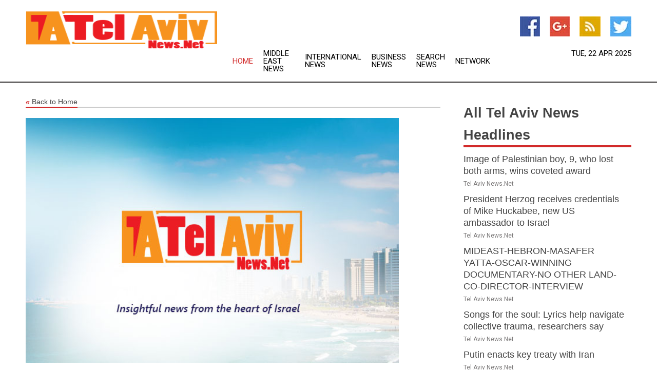

--- FILE ---
content_type: text/html; charset=utf-8
request_url: https://www.telavivnews.net/news/274000283/how-does-a-rewards-credit-card-work-what-factors-do-we-consider-while-comparing-rewards-credit-cards
body_size: 13903
content:
<!doctype html>
<html lang="en">
<head>
    <meta name="Powered By" content="Kreatio Platform" />
  <link rel="canonical" href="https://www.telavivnews.net/news/274000283/how-does-a-rewards-credit-card-work-what-factors-do-we-consider-while-comparing-rewards-credit-cards"/>
  <meta charset="utf-8"/>
  <meta http-equiv="X-UA-Compatible" content="IE=edge"/>
  <meta name="viewport" content="width=device-width, initial-scale=1, maximum-scale=1, user-scalable=no"/>
    <title>How Does a Rewards Credit Card Work; What Factors Do We Consider While Comparing Rewards Credit Cards?</title>
  <meta name="title" content="How Does a Rewards Credit Card Work; What Factors Do We Consider While Comparing Rewards Credit Cards?">
  <meta name="description" content="DUBAI, UAE - (ARAB NEWSWIRE) -- A rewards credit card may be an ideal choice for cardholders who wish to earn bonuses and rewards on their day-to-day spending. These rewards are usually in the form of points, miles, or cashback that can be redeemed for various benefits specified by the card issuer. The post How Does a Rewards Credit Card Work; What Factors Do We Consider While Comparing Rewards Credit Cards? appeared first on Press release distribution to media in Middle East and North Africa (MENA) regions."/>
  <meta name="keywords" content="DUBAI, UAE - (ARAB NEWSWIRE) -- A rewards credit card may be an ideal choice for cardholders who wish to earn bonuses and rewards on their day-to-day spending. These rewards are usually in the form of points, miles, or cashback that can be redeemed for various benefits specified by the card issuer. The post How Does a Rewards Credit Card Work; What Factors Do We Consider While Comparing Rewards Credit Cards? appeared first on Press release distribution to media in Middle East and North Africa (MENA) regions."/>
  <meta name="news_keywords" content="tel aviv news, israel, israeli news, tel aviv" />
  <meta name="robots" content="index, follow" />
  <meta name="revisit-after" content="1 Day" />
  <meta property="og:title" content="How Does a Rewards Credit Card Work; What Factors Do We Consider While Comparing Rewards Credit Cards?" />
  <meta property="og:site_name" content="Tel Aviv News" />
  <meta property="og:url" content="https://www.telavivnews.net/news/274000283/how-does-a-rewards-credit-card-work-what-factors-do-we-consider-while-comparing-rewards-credit-cards" />
  <meta property="og:description" content="DUBAI, UAE - (ARAB NEWSWIRE) -- A rewards credit card may be an ideal choice for cardholders who wish to earn bonuses and rewards on their day-to-day spending. These rewards are usually in the form of points, miles, or cashback that can be redeemed for various benefits specified by the card issuer. The post How Does a Rewards Credit Card Work; What Factors Do We Consider While Comparing Rewards Credit Cards? appeared first on Press release distribution to media in Middle East and North Africa (MENA) regions." />
  <meta property="og:image" content="" />
  <meta property="og:type" content="article" />
  <meta property="og:locale" content="en_US" />
  <meta name="twitter:card" content="summary_large_image" />
  <meta name="twitter:site" content="@Tel Aviv News" />
  <meta name="twitter:title" content="How Does a Rewards Credit Card Work; What Factors Do We Consider While Comparing Rewards Credit Cards?" />
  <meta name="twitter:description" content="DUBAI, UAE - (ARAB NEWSWIRE) -- A rewards credit card may be an ideal choice for cardholders who wish to earn bonuses and rewards on their day-to-day spending. These rewards are usually in the form of points, miles, or cashback that can be redeemed for various benefits specified by the card issuer. The post How Does a Rewards Credit Card Work; What Factors Do We Consider While Comparing Rewards Credit Cards? appeared first on Press release distribution to media in Middle East and North Africa (MENA) regions." />
  <meta name="twitter:image" content="" />

  <link rel="shortcut icon" href="https://assets.kreatio.net/web/newsnet/favicons/favicon.ico"/>
  <link rel="stylesheet" type="text/css" href="https://assets.kreatio.net/web/newsnet/css/foundation.min.css">
  <link rel="stylesheet" type="text/css" href="https://assets.kreatio.net/web/newsnet/css/red_style.css">
  <link rel="stylesheet" type="text/css" href="https://cdnjs.cloudflare.com/ajax/libs/font-awesome/4.6.3//css/font-awesome.css">
  <script src="https://assets.kreatio.net/web/newsnet/js/app.js"></script>
  <link rel="stylesheet" href="https://cdnjs.cloudflare.com/ajax/libs/tinymce/6.8.2/skins/ui/oxide/skin.min.css">
  <script async src='https://securepubads.g.doubleclick.net/tag/js/gpt.js'></script>
  <script src='https://www.google.com/recaptcha/api.js'></script>
  <script>window.googletag = window.googletag || {cmd: []};
  googletag.cmd.push(function () {
      googletag.defineSlot('/21806386006/Bigpond_TOP/uaenews.net', [[970, 250], [728, 90], [970, 90]], 'div-gpt-ad-3852326-1')
          .addService(googletag.pubads());
      googletag.defineSlot('/21806386006/Bigpond_TOP/uaenews.net', [[300, 250], [300, 600], [160, 600], [120, 600], [320, 50]], 'div-gpt-ad-3852326-2')
          .addService(googletag.pubads());
      googletag.defineOutOfPageSlot('/21806386006/Bigpond_TOP/uaenews.net', 'div-gpt-ad-3852326-3')
          .addService(googletag.pubads());
      googletag.defineSlot('/21806386006/Bigpond_TOP/uaenews.net', [[1, 1]], 'div-gpt-ad-3852326-4')
          .addService(googletag.pubads());

      googletag.pubads().enableSingleRequest();
      googletag.pubads().collapseEmptyDivs();
      googletag.pubads().setCentering(true);
      googletag.enableServices();
  });</script>
  <script async src="https://paht.tech/c/uaenews.net.js"></script>

  <script type="text/javascript">
      window._mNHandle = window._mNHandle || {};
      window._mNHandle.queue = window._mNHandle.queue || [];
      medianet_versionId = "3121199";
  </script>
    <!-- taboola-->
    <script type="text/javascript">
        window._taboola = window._taboola || [];
        _taboola.push({article: 'auto'});
        !function (e, f, u, i) {
            if (!document.getElementById(i)) {
                e.async = 1;
                e.src = u;
                e.id = i;
                f.parentNode.insertBefore(e, f);
            }
        }(document.createElement('script'),
            document.getElementsByTagName('script')[0],
            '//cdn.taboola.com/libtrc/newsnet-network/loader.js',
            'tb_loader_script');
        if (window.performance && typeof window.performance.mark == 'function') {
            window.performance.mark('tbl_ic');
        }
    </script>
    <!--taboola-->
  <style>
      .tox .tox-statusbar {
          display: none !important;
      }
      .red{
          color: red;
      }
      .text h1,
      .text h2,
      .text h3,
      .text h4,
      .text h5,
      .text h6{
          font-size: 24px !important;
          font-weight: 700 !important;
      }
  </style>
</head>
<body>
<!-- header -->
  <!-- Component :: Main-Header--> 
<div class="row expanded header">
  <div class="large-4 columns logo hide-for-small-only">
    <a href="/"><img src="https://assets.kreatio.net/nn_logos/tel-aviv-news.png" alt="Tel Aviv News"></a></div>

  <div class="large-6 columns navigation">
    <div class="title-bar show-for-small-only"
         data-responsive-toggle="navigation-menu" data-hide-for="medium">
      <button class="menu-icon" type="button" data-toggle></button>
      <div class="title-bar-title" style="margin: 0 20px;">
        <a href="/"><img width="200px" src="https://assets.kreatio.net/nn_logos/tel-aviv-news.png"></a>
      </div>
    </div>
    <div class="top-bar" id="navigation-menu">
      <div class="top-bar-left">
        <ul class="dropdown menu" data-dropdown-menu>
          <li class="active"><a href="/">Home</a></li>
            <li>
              <a href="/category/middle-east-news">Middle East
                News</a>
            </li>
            <li>
              <a href="/category/breaking-international-news">International
                News</a>
            </li>
            <li>
              <a href="/category/breaking-business-news">Business
                News</a>
            </li>
          <li><a href="/archive">Search News</a></li>
          <li><a href="http://www.themainstreammedia.com/">Network</a></li>
        </ul>
      </div>
    </div>
  </div>

  <div class="large-2 columns socail_icon hide-for-small-only">
    <ul class="menu float-right">
      <li><a href="https://www.facebook.com/Tel-Aviv-News-101302661542953/" target="_blank"><img
        src="https://assets.kreatio.net/web/newsnet/images/facebook.jpg"
        alt="facebook"></a></li>
      <li><a href="https://plus.google.com/" target="_blank"><img
        src="https://assets.kreatio.net/web/newsnet/images/google_pls.jpg"
        alt="google"></a></li>
      <li><a href="https://feeds.telavivnews.net/rss/f81a4d9d561822ee" target="_blank"><img
        src="https://assets.kreatio.net/web/newsnet/images/rss_feed.jpg"
        alt="rss"></a></li>
      <li><a href="https://twitter.com/NewsAviv" target="_blank"><img
        src="https://assets.kreatio.net/web/newsnet/images/twitter.jpg"
        alt="twitter"></a></li>
    </ul>
    <div class="datemain float-right hide-for-small-only">Tue, 22 Apr 2025</div>
  </div>
</div>


<!-- End of header -->

<!-- Ads -->
<div class="row expanded ad_temp">

  <!-- Ad 728x90 (TOP) -->
  <div
    class="large-12 medium-12 columns text-left top_add hide-for-small-only">

    <center>
      <div id='div-gpt-ad-3852326-1'>
        <script>
            googletag.cmd.push(function () {
                googletag.display('div-gpt-ad-3852326-1');
            });
        </script>
      </div>
    </center>

  </div>
  <!-- End of ad -->

</div>
<!-- End of ads -->


<div class="row expanded content">
  <div class="large-9 medium-8 columns left_content">
    <div class="row expanded breadcrum">
      <div class="large-12 medium-12 columns">
        <h4>
          <span><a href="/"><i>«</i>Back to Home</a></span>
        </h4>
      </div>
    </div>
    <div class="row expanded single_news">
  <div class="large-12 columns">
    <div class="article_image">
          <img src="https://static.themainstreammedia.com/story_logos/newsnet/tel-aviv-news.jpg" height="770px" alt="How Does a Rewards Credit Card Work; What Factors Do We Consider While Comparing Rewards Credit Cards?" width="100%">
    </div>
    <div class="title_text">
      <h2>
        <a href="#">How Does a Rewards Credit Card Work; What Factors Do We Consider While Comparing Rewards Credit Cards?</a>
      </h2>
      <p>EmailWire
        <br>16 Oct 2023, 07:36 GMT+10</p>
    </div>
    <div class="detail_text">
      <div class="text">
            <p>DUBAI, UAE - (<a href="https://www.arabnewswire.com">ARAB NEWSWIRE</a>) - A rewards credit card may be an ideal choice for cardholders who wish to earn bonuses and rewards on their day-to-day spending. These rewards are usually in the form of points, miles, or cashback that can be redeemed for various benefits specified by the card issuer. Cardholders may look forward to the following privileges with a <a href="https://www1.citibank.ae/credit-cards">rewards credit card</a>:</p><p><strong>How does a Rewards Credit Card work?&nbsp;</strong></p><p>Reward points may work differently depending on the terms set out by the credit card issuer. Cardholders may earn reward points through the following methods:</p><p>Upon accumulating sufficient reward points, cardholders can redeem them. This might involve using the accrued points to make purchases directly through the credit card company's rewards program or transferring them to partner programs, such as airline or hotel loyalty programs, and redeeming them for travel-related benefits. Card issuers may, however, impose certain restrictions and expiration dates on the usage of reward points, so cardholders must read the terms and conditions carefully and redeem their accrued rewards accordingly.</p><p><strong>Compare Rewards Credit Cards</strong></p><p>Comparing rewards credit cards is crucial to finding a suitable card according to one's needs. The following are some factors one should consider when comparing credit cards:</p><p>If the credit card comes with an annual fee, cardholders should remember that the benefits should not outweigh the annual fee cost. For example, if one is not a frequent spender, paying hefty annual fees could offset the potential rewards.</p><p>Annual Percentage Rates (APR) are another essential consideration that could impact one's finances significantly. For example, if the cardholder plans to carry a revolving balance on a credit card, a high Annual Percentage Rate (APR) can incur significant interest charges and make it more challenging to pay off the balance.</p><p>One should carefully consider the benefits structure of a rewards credit card before signing up. Typically, there are two types of reward structures: tiered and fixed. Tiered cards provide varying levels of rewards for different purchase categories. Conversely, fixed cards offer the same rewards rate for all eligible purchases.</p><p>Finally, cardholders should be aware of any caps imposed on the monthly cashback rewards that can be earned. For instance, a rewards credit card may provide up to 2 percent cashback on the first 1000 AED spent each quarter but limit the cashback to 1 percent on any additional spend until the next quarter.</p><p><strong>Conclusion</strong></p><p>Choosing the right card is crucial for cardholders to get the most out of their rewards credit cards. However, with the sheer number of options available on the market, it can be overwhelming to do so. Before <a href="https://www1.citibank.ae/credit-cards/apply-now">applying for a rewards credit card</a>, prospective cardholders should consider their spending habits and preferences. Upon achieving clarity on their requirements for a rewards credit card, prospective cardholders can begin researching and comparing the features and benefits of their selected cards and eventually choose a card suited to their lifestyle needs.</p><p><strong>About iQuanti</strong><br>iQuanti ignites powerful and predictable digital marketing performance for global brands with an approach rooted in data science and deep vertical knowledge.</p><p><em>Notice:</em><br><em>Opinions, analyses, reviews, or recommendations expressed in this article are those of the select editorial staff alone and have not been reviewed, approved, or otherwise endorsed by any third party.</em></p><p><em>This press release is issued through AfricaNewswire.net (</em><a href="http://www.africanewswire.net/">www.africanewswire.net</a><em>) &nbsp;- a newswire service for Africa and it is distributed by EmailWire (</em><a href="http://www.emailwire.com/">www.emailwire.com</a><em>) - the global&nbsp;newswire service that provides Press release distribution with guaranteed results.</em></p><p>&nbsp;</p><p>&nbsp;</p>
        <p></p>
      </div>
    </div>
  </div>
  <div class="large-12 medium-12 columns share_icon">
    <h3>
      <span><a href="#">Share article:</a></span>
    </h3>
    <div class="sharethis-inline-share-buttons"></div>
  </div>
  <div class="large-12 medium-12 columns hide-for-small-only">
    <div class="detail_text">
      <div id="contentad338226"></div>
      <script type="text/javascript">
          (function (d) {
              var params =
                  {
                      id: "d5a9be96-e246-4ac5-9d21-4b034439109c",
                      d: "ZGVsaGluZXdzLm5ldA==",
                      wid: "338226",
                      cb: (new Date()).getTime()
                  };

              var qs = [];
              for (var key in params) qs.push(key + '=' + encodeURIComponent(params[key]));
              var s = d.createElement('script');
              s.type = 'text/javascript';
              s.async = true;
              var p = 'https:' == document.location.protocol ? 'https' : 'http';
              s.src = p + "://api.content-ad.net/Scripts/widget2.aspx?" + qs.join('&');
              d.getElementById("contentad338226").appendChild(s);
          })(document);
      </script>
    </div>
  </div>
</div>

    <div class="column row collapse show-for-small-only">
      <div class="large-12 medium-12 columns">

        <div id='div-gpt-ad-3852326-2'>
          <script>
              googletag.cmd.push(function() {
                  googletag.display('div-gpt-ad-3852326-2');
              });
          </script>
        </div>

      </div>
    </div>
    <!-- Ad 600x250 -->
    <div class="row column collapse">
      <div class="large-12 medium-12 columns">

        <div id="318873353">
          <script type="text/javascript">
              try {
                  window._mNHandle.queue.push(function (){
                      window._mNDetails.loadTag("318873353", "600x250", "318873353");
                  });
              }
              catch (error) {}
          </script>
        </div>

      </div>
    </div>
    <!-- End of ad -->
    <!-- Taboola -->
    <div class="row column collapse">
  <div class="large-12 medium-12 columns">

    <div id="taboola-below-article-thumbnails"></div>
    <script type="text/javascript">
        window._taboola = window._taboola || [];
        _taboola.push({
            mode: 'alternating-thumbnails-a',
            container: 'taboola-below-article-thumbnails',
            placement: 'Below Article Thumbnails',
            target_type: 'mix'
        });
    </script>

  </div>
</div>

    <!-- Taboola -->
    <div class="row expanded moreus_news" ng-controller="MoreCtrl">
  <div class="large-12 medium-12 columns">
    <h3><span>More Tel Aviv News</span></h3>
    <a href="/category/israel-news" class="access_more">Access More</a>
  </div>
    <div class="large-6 columns">
        <div class="media-object">
          <div class="media-object-section">
            <a href="/news/278175025/horror-of-war-highlighted-in-2025-world-press-photo-of-year">
              <img src="https://image.chitra.live/api/v1/wps/be5afb3/f21fbd68-3a73-447e-b947-7e835d26ca4d/2/World-Press-Photo-of-Year-2025-copy-200x200.jpg" width="153px">
            </a>
          </div>
          <div class="media-object-section">
            <h5><a title="" href="/news/278175025/horror-of-war-highlighted-in-2025-world-press-photo-of-year">Image of Palestinian boy, 9, who lost both arms, wins coveted award</a>
</h5>
            <p class="date">Tel Aviv News.Net</p>
          </div>
        </div>
        <div class="media-object">
          <div class="media-object-section">
            <a href="/news/278178092/president-herzog-receives-credentials-of-mike-huckabee-new-us-ambassador-to-israel">
              <img src="https://image.chitra.live/api/v1/wps/1ad77c4/52dfdb05-a24c-4dbd-a491-3271ea7f39b6/0/ANI-20250421173001-200x200.jpg" width="153px">
            </a>
          </div>
          <div class="media-object-section">
            <h5>  <a title="" href="/news/278178092/president-herzog-receives-credentials-of-mike-huckabee-new-us-ambassador-to-israel">President Herzog receives credentials of Mike Huckabee, new US ambassador to Israel</a>
</h5>
            <p class="date">Tel Aviv News.Net</p>
          </div>
        </div>
        <div class="media-object">
          <div class="media-object-section">
            <a href="/news/278178091/mideast-hebron-masafer-yatta-oscar-winning-documentary-no-other-land-co-director-interview">
              <img src="https://image.chitra.live/api/v1/wps/e0586f9/1534c69e-d966-4366-9c9c-c14a89c7c92b/0/CnyztpE007008-20250422-PEPFN0A001-200x200.jpg" width="153px">
            </a>
          </div>
          <div class="media-object-section">
            <h5>  <a title="" href="/news/278178091/mideast-hebron-masafer-yatta-oscar-winning-documentary-no-other-land-co-director-interview">MIDEAST-HEBRON-MASAFER YATTA-OSCAR-WINNING DOCUMENTARY-NO OTHER LAND-CO-DIRECTOR-INTERVIEW</a>
</h5>
            <p class="date">Tel Aviv News.Net</p>
          </div>
        </div>
        <div class="media-object">
          <div class="media-object-section">
            <a href="/news/278177569/songs-for-the-soul-lyrics-help-navigate-collective-trauma-researchers-say">
              <img src="https://image.chitra.live/api/v1/wps/acffd94/b24cbfbb-1094-40e6-9730-ec0fef044e9c/0/ANI-20250421121601-200x200.jpg" width="153px">
            </a>
          </div>
          <div class="media-object-section">
            <h5>  <a title="" href="/news/278177569/songs-for-the-soul-lyrics-help-navigate-collective-trauma-researchers-say">Songs for the soul: Lyrics help navigate collective trauma, researchers say</a>
</h5>
            <p class="date">Tel Aviv News.Net</p>
          </div>
        </div>
        <div class="media-object">
          <div class="media-object-section">
            <a href="/news/278177588/putin-enacts-key-treaty-with-iran">
              <img src="https://image.chitra.live/api/v1/wps/78294ce/67843b3f-258a-48f3-a892-8d2baa35c94d/0/YThkOWUxNjctMGZ-200x200.jpg" width="153px">
            </a>
          </div>
          <div class="media-object-section">
            <h5>  <a title="" href="/news/278177588/putin-enacts-key-treaty-with-iran">Putin enacts key treaty with Iran</a>
</h5>
            <p class="date">Tel Aviv News.Net</p>
          </div>
        </div>
        <div class="media-object">
          <div class="media-object-section">
            <a href="/news/278177345/israel-conducts-over-200-strikes-in-gaza-within-days-kills-islamic-jihad-member">
              <img src="https://image.chitra.live/api/v1/wps/d8c9dc1/b564062a-8647-42e1-8c56-9bdb20a49555/0/CcrbeeE007024-20250421-CBMFN0A001-200x200.jpg" width="153px">
            </a>
          </div>
          <div class="media-object-section">
            <h5>  <a title="" href="/news/278177345/israel-conducts-over-200-strikes-in-gaza-within-days-kills-islamic-jihad-member">Israel conducts over 200 strikes in Gaza within days, kills Islamic Jihad member</a>
</h5>
            <p class="date">Tel Aviv News.Net</p>
          </div>
        </div>
        <div class="media-object">
          <div class="media-object-section">
            <a href="/news/278177263/mideast-ramallah-house-demolition">
              <img src="https://image.chitra.live/api/v1/wps/3fb87b4/b7c8216a-8524-43ca-a7c2-5b48918bf39b/0/XxjpbeE007411-20250421-PEPFN0A001-200x200.jpg" width="153px">
            </a>
          </div>
          <div class="media-object-section">
            <h5>  <a title="" href="/news/278177263/mideast-ramallah-house-demolition">MIDEAST-RAMALLAH-HOUSE-DEMOLITION</a>
</h5>
            <p class="date">Tel Aviv News.Net</p>
          </div>
        </div>
        <div class="media-object">
          <div class="media-object-section">
            <a href="/news/278176679/pak-ji-condemns-israel-onslaught-in-gaza-announces-countrywide-strike-on-april-26">
              <img src="https://image.chitra.live/api/v1/wps/e2303d5/0a897c62-807e-4bb3-b92e-d535fa4a231d/0/ANI-20250421043400-200x200.jpg" width="153px">
            </a>
          </div>
          <div class="media-object-section">
            <h5>  <a title="" href="/news/278176679/pak-ji-condemns-israel-onslaught-in-gaza-announces-countrywide-strike-on-april-26">Pak: JI condemns Israel&#39;s onslaught in Gaza, announces countrywide strike on April 26</a>
</h5>
            <p class="date">Tel Aviv News.Net</p>
          </div>
        </div>
        <div class="media-object">
          <div class="media-object-section">
            <a href="/news/278176655/israel-cancels-visas-for-pro-palestine-french-mps">
              <img src="https://image.chitra.live/api/v1/wps/868f7cb/04b13734-e7ab-4428-b39f-2568f7efc4d9/0/MjIxNTE3MTctMjQ-200x200.jpg" width="153px">
            </a>
          </div>
          <div class="media-object-section">
            <h5>  <a title="" href="/news/278176655/israel-cancels-visas-for-pro-palestine-french-mps">Israel cancels visas for pro-Palestine French MPs</a>
</h5>
            <p class="date">Tel Aviv News.Net</p>
          </div>
        </div>
        <div class="media-object">
          <div class="media-object-section">
            <a href="/news/278176404/thousands-gather-at-church-of-holy-sepulchre-in-jerusalem-for-holy-fire-ceremony">
              <img src="https://image.chitra.live/api/v1/wps/0b28b32/7b4e33f7-15ec-4633-8fe3-237f8b45f71e/0/ANI-20250421004131-200x200.jpg" width="153px">
            </a>
          </div>
          <div class="media-object-section">
            <h5>  <a title="" href="/news/278176404/thousands-gather-at-church-of-holy-sepulchre-in-jerusalem-for-holy-fire-ceremony">Thousands gather at church of Holy Sepulchre in Jerusalem for holy fire ceremony</a>
</h5>
            <p class="date">Tel Aviv News.Net</p>
          </div>
        </div>
        <div class="media-object">
          <div class="media-object-section">
            <a href="/news/278176382/daily-world-briefing-april-21">
              <img src="https://image.chitra.live/api/v1/wps/0cac1aa/b6b834ae-9102-42d6-bc61-cac6f400a6fb/0/XxjidwE007001-20250421-CBMFN0A001-200x200.jpg" width="153px">
            </a>
          </div>
          <div class="media-object-section">
            <h5>  <a title="" href="/news/278176382/daily-world-briefing-april-21">Daily World Briefing, April 21</a>
</h5>
            <p class="date">Tel Aviv News.Net</p>
          </div>
        </div>
    </div>
    <div class="large-6 columns">
        <div class="media-object">
          <div class="media-object-section">
            <a href="/news/278176222/wounded-gazans-suffer-agony-as-healthcare-system-decimated-by-israeli-strikes">
              <img src="https://image.chitra.live/api/v1/wps/e6caf8c/1090e6cf-2308-4c92-9033-b904c968253b/0/CcrbeeE007015-20250421-CBMFN0A001-200x200.jpg" width="153px">
            </a>
          </div>
          <div class="media-object-section">
            <h5>  <a title="" href="/news/278176222/wounded-gazans-suffer-agony-as-healthcare-system-decimated-by-israeli-strikes">Wounded Gazans suffer agony as healthcare system decimated by Israeli strikes</a>
</h5>
            <p class="date">Tel Aviv News.Net</p>
          </div>
        </div>
        <div class="media-object">
          <div class="media-object-section">
            <a href="/news/278176132/israel-military-admits-professional-error-in-gaza-strike-that-killed-15-medics">
              <img src="https://image.chitra.live/api/v1/wps/73630bd/8e4b5d08-f7f6-4859-8f94-ba3e1a2e6304/0/ANI-20250420185841-200x200.jpg" width="153px">
            </a>
          </div>
          <div class="media-object-section">
            <h5>  <a title="" href="/news/278176132/israel-military-admits-professional-error-in-gaza-strike-that-killed-15-medics">Israel military admits &quot;professional error&quot; in Gaza strike that killed 15 medics</a>
</h5>
            <p class="date">Tel Aviv News.Net</p>
          </div>
        </div>
        <div class="media-object">
          <div class="media-object-section">
            <a href="/news/278176021/group-of-civilians-arrested-trying-to-cross-into-gaza">
              <img src="https://image.chitra.live/api/v1/wps/7f4af9c/98729c91-85ed-44e6-92c6-cee67aa96268/0/ANI-20250420172313-200x200.jpg" width="153px">
            </a>
          </div>
          <div class="media-object-section">
            <h5>  <a title="" href="/news/278176021/group-of-civilians-arrested-trying-to-cross-into-gaza">Group of civilians arrested trying to cross into Gaza</a>
</h5>
            <p class="date">Tel Aviv News.Net</p>
          </div>
        </div>
        <div class="media-object">
          <div class="media-object-section">
            <a href="/news/278176019/israel-air-force-eliminates-hezbollah-engineering-head">
              <img src="https://image.chitra.live/api/v1/wps/16f3f43/30a37b5d-e1b3-4248-8ee0-9cb967701c72/0/ANI-20250420172944-200x200.jpg" width="153px">
            </a>
          </div>
          <div class="media-object-section">
            <h5>  <a title="" href="/news/278176019/israel-air-force-eliminates-hezbollah-engineering-head">Israel Air Force eliminates Hezbollah engineering head</a>
</h5>
            <p class="date">Tel Aviv News.Net</p>
          </div>
        </div>
        <div class="media-object">
          <div class="media-object-section">
            <a href="/news/278176016/kareena-kapoor-shares-glimpse-of-her-easter-fun-dont-miss-her-adorable-bunny-hat-look">
              <img src="https://image.chitra.live/api/v1/wps/bec001f/31cea012-ee29-4950-a4de-e92e23eb0bd1/0/ANI-20250420172449-200x200.jpg" width="153px">
            </a>
          </div>
          <div class="media-object-section">
            <h5>  <a title="" href="/news/278176016/kareena-kapoor-shares-glimpse-of-her-easter-fun-dont-miss-her-adorable-bunny-hat-look">Kareena Kapoor shares glimpse of her Easter fun; Don&#39;t miss her adorable &#39;bunny hat&#39; look</a>
</h5>
            <p class="date">Tel Aviv News.Net</p>
          </div>
        </div>
        <div class="media-object">
          <div class="media-object-section">
            <a href="/news/278175989/israeli-military-chief-visits-troops-in-syrian-territory-pledges-continued-presence-as-long-as-needed">
              <img src="https://image.chitra.live/api/v1/wps/c6a09fc/568ca60a-7ebc-451b-be99-434a335a77ff/0/ANI-20250420160337-200x200.jpg" width="153px">
            </a>
          </div>
          <div class="media-object-section">
            <h5>  <a title="" href="/news/278175989/israeli-military-chief-visits-troops-in-syrian-territory-pledges-continued-presence-as-long-as-needed">Israeli Military Chief visits troops in Syrian territory, pledges continued presence as long as needed</a>
</h5>
            <p class="date">Tel Aviv News.Net</p>
          </div>
        </div>
        <div class="media-object">
          <div class="media-object-section">
            <a href="/news/278175905/israeli-army-dismisses-officer-reprimands-another-over-deadly-ambulance-convoy-strike">
              <img src="https://image.chitra.live/api/v1/wps/d7f01d6/42526bf5-05ad-490a-8175-38704a1d776c/0/ANI-20250420160033-200x200.jpg" width="153px">
            </a>
          </div>
          <div class="media-object-section">
            <h5>  <a title="" href="/news/278175905/israeli-army-dismisses-officer-reprimands-another-over-deadly-ambulance-convoy-strike">Israeli Army dismisses officer, reprimands another over deadly ambulance convoy strike</a>
</h5>
            <p class="date">Tel Aviv News.Net</p>
          </div>
        </div>
        <div class="media-object">
          <div class="media-object-section">
            <a href="/news/278175903/palestinian-indicted-for-threatening-life-of-israeli-finance-minister">
              <img src="https://image.chitra.live/api/v1/wps/db8f65b/459b3bcd-d188-467e-8921-f9688da7d224/0/ANI-20250420154850-200x200.jpg" width="153px">
            </a>
          </div>
          <div class="media-object-section">
            <h5>  <a title="" href="/news/278175903/palestinian-indicted-for-threatening-life-of-israeli-finance-minister">Palestinian indicted for threatening life of Israeli finance minister</a>
</h5>
            <p class="date">Tel Aviv News.Net</p>
          </div>
        </div>
        <div class="media-object">
          <div class="media-object-section">
            <a href="/news/278175871/israel-strikes-hezbollah-commander-behind-iranian-arms-transfers">
              <img src="https://image.chitra.live/api/v1/wps/8dd62a1/030df209-6d14-4e7d-a069-30f595536625/0/ANI-20250420150035-200x200.jpg" width="153px">
            </a>
          </div>
          <div class="media-object-section">
            <h5>  <a title="" href="/news/278175871/israel-strikes-hezbollah-commander-behind-iranian-arms-transfers">Israel strikes Hezbollah commander behind Iranian arms transfers</a>
</h5>
            <p class="date">Tel Aviv News.Net</p>
          </div>
        </div>
        <div class="media-object">
          <div class="media-object-section">
            <a href="/news/278175777/uae-strongly-condemns-extremist-calls-to-destruct-al-aqsa-mosque-violations-committed-against-christians-in-jerusalem">
              <img src="https://image.chitra.live/api/v1/wps/636d2e7/89c59f4b-8514-4324-a28a-c109e6cf900c/0/YmVlNTkyZjktZWM-200x200.jpg" width="153px">
            </a>
          </div>
          <div class="media-object-section">
            <h5>  <a title="" href="/news/278175777/uae-strongly-condemns-extremist-calls-to-destruct-al-aqsa-mosque-violations-committed-against-christians-in-jerusalem">UAE strongly condemns extremist calls to destruct Al-Aqsa Mosque, violations committed against Christians in Jerusalem</a>
</h5>
            <p class="date">Tel Aviv News.Net</p>
          </div>
        </div>
    </div>
</div>

    <div class="column row collapse show-for-small-only">
      <div class="large-12 medium-12 columns">

        <div id='div-gpt-ad-3852326-2'>
          <script>
              googletag.cmd.push(function() {
                  googletag.display('div-gpt-ad-3852326-2');
              });
          </script>
        </div>

      </div>
    </div>
    <div class="row expanded">
      <div class="large-12 medium-12 columns">
        <div class="row expanded signupnws">
          <div class="large-6 columns">
            <h2>Sign up for Tel Aviv News</h2>
            <p>a daily newsletter full of things to discuss over
              drinks.and the great thing is that it's on the house!</p>
          </div>
          <div class="large-6 columns">
            <form
              action="https://subscription.themainstreammedia.com/?p=subscribe"
              method="post">
              <input type="text" name="email" placeholder="Your email address"
                     required>
              <button type="submit" class="button">Submit</button>
            </form>
          </div>
        </div>
      </div>
    </div>
    <div class="row expanded single_news">
      <div
        class="large-12 medium-12 columns text-center hide-for-small-only">
        <div class="detail_text"></div>
      </div>
    </div>
  </div>
  <!-- Side bar -->
    <div class="large-3 medium-4 columns right_sidebar">
    <!-- weather -->
    <div
      class="large-12 medium-12 columns text-right hide-for-small-only">
      <div class="row collapse">
        <div class="large-12 columns text-center">
          <strong style="font-size: 45px;"></strong> <span></span>
        </div>
      </div>
      <div class="row collapse">
        <div class="large-12 columns text-center">
          <span></span>
        </div>
      </div>
    </div>
    <!-- End of weather -->

    <!-- All headlines -->
    <div class="row column headline">
  <div class="large-12 medium-12 columns">
    <h3>
      <span><a href="/category/israel-news">All Tel Aviv News Headlines</a></span>
    </h3>
    <div class="outer_head">
        <div class="single_head">
          <h6>
            <a title="" href="/news/278175025/horror-of-war-highlighted-in-2025-world-press-photo-of-year">Image of Palestinian boy, 9, who lost both arms, wins coveted award</a>

          </h6>
          <p class="date">Tel Aviv News.Net</p>
        </div>
        <div class="single_head">
          <h6>
              <a title="" href="/news/278178092/president-herzog-receives-credentials-of-mike-huckabee-new-us-ambassador-to-israel">President Herzog receives credentials of Mike Huckabee, new US ambassador to Israel</a>

          </h6>
          <p class="date">Tel Aviv News.Net</p>
        </div>
        <div class="single_head">
          <h6>
              <a title="" href="/news/278178091/mideast-hebron-masafer-yatta-oscar-winning-documentary-no-other-land-co-director-interview">MIDEAST-HEBRON-MASAFER YATTA-OSCAR-WINNING DOCUMENTARY-NO OTHER LAND-CO-DIRECTOR-INTERVIEW</a>

          </h6>
          <p class="date">Tel Aviv News.Net</p>
        </div>
        <div class="single_head">
          <h6>
              <a title="" href="/news/278177569/songs-for-the-soul-lyrics-help-navigate-collective-trauma-researchers-say">Songs for the soul: Lyrics help navigate collective trauma, researchers say</a>

          </h6>
          <p class="date">Tel Aviv News.Net</p>
        </div>
        <div class="single_head">
          <h6>
              <a title="" href="/news/278177588/putin-enacts-key-treaty-with-iran">Putin enacts key treaty with Iran</a>

          </h6>
          <p class="date">Tel Aviv News.Net</p>
        </div>
        <div class="single_head">
          <h6>
              <a title="" href="/news/278177345/israel-conducts-over-200-strikes-in-gaza-within-days-kills-islamic-jihad-member">Israel conducts over 200 strikes in Gaza within days, kills Islamic Jihad member</a>

          </h6>
          <p class="date">Tel Aviv News.Net</p>
        </div>
        <div class="single_head">
          <h6>
              <a title="" href="/news/278177263/mideast-ramallah-house-demolition">MIDEAST-RAMALLAH-HOUSE-DEMOLITION</a>

          </h6>
          <p class="date">Tel Aviv News.Net</p>
        </div>
        <div class="single_head">
          <h6>
              <a title="" href="/news/278176679/pak-ji-condemns-israel-onslaught-in-gaza-announces-countrywide-strike-on-april-26">Pak: JI condemns Israel&#39;s onslaught in Gaza, announces countrywide strike on April 26</a>

          </h6>
          <p class="date">Tel Aviv News.Net</p>
        </div>
        <div class="single_head">
          <h6>
              <a title="" href="/news/278176655/israel-cancels-visas-for-pro-palestine-french-mps">Israel cancels visas for pro-Palestine French MPs</a>

          </h6>
          <p class="date">Tel Aviv News.Net</p>
        </div>
        <div class="single_head">
          <h6>
              <a title="" href="/news/278176404/thousands-gather-at-church-of-holy-sepulchre-in-jerusalem-for-holy-fire-ceremony">Thousands gather at church of Holy Sepulchre in Jerusalem for holy fire ceremony</a>

          </h6>
          <p class="date">Tel Aviv News.Net</p>
        </div>
        <div class="single_head">
          <h6>
              <a title="" href="/news/278176382/daily-world-briefing-april-21">Daily World Briefing, April 21</a>

          </h6>
          <p class="date">Tel Aviv News.Net</p>
        </div>
        <div class="single_head">
          <h6>
              <a title="" href="/news/278176222/wounded-gazans-suffer-agony-as-healthcare-system-decimated-by-israeli-strikes">Wounded Gazans suffer agony as healthcare system decimated by Israeli strikes</a>

          </h6>
          <p class="date">Tel Aviv News.Net</p>
        </div>
        <div class="single_head">
          <h6>
              <a title="" href="/news/278176132/israel-military-admits-professional-error-in-gaza-strike-that-killed-15-medics">Israel military admits &quot;professional error&quot; in Gaza strike that killed 15 medics</a>

          </h6>
          <p class="date">Tel Aviv News.Net</p>
        </div>
        <div class="single_head">
          <h6>
              <a title="" href="/news/278176021/group-of-civilians-arrested-trying-to-cross-into-gaza">Group of civilians arrested trying to cross into Gaza</a>

          </h6>
          <p class="date">Tel Aviv News.Net</p>
        </div>
        <div class="single_head">
          <h6>
              <a title="" href="/news/278176019/israel-air-force-eliminates-hezbollah-engineering-head">Israel Air Force eliminates Hezbollah engineering head</a>

          </h6>
          <p class="date">Tel Aviv News.Net</p>
        </div>
        <div class="single_head">
          <h6>
              <a title="" href="/news/278176016/kareena-kapoor-shares-glimpse-of-her-easter-fun-dont-miss-her-adorable-bunny-hat-look">Kareena Kapoor shares glimpse of her Easter fun; Don&#39;t miss her adorable &#39;bunny hat&#39; look</a>

          </h6>
          <p class="date">Tel Aviv News.Net</p>
        </div>
        <div class="single_head">
          <h6>
              <a title="" href="/news/278175989/israeli-military-chief-visits-troops-in-syrian-territory-pledges-continued-presence-as-long-as-needed">Israeli Military Chief visits troops in Syrian territory, pledges continued presence as long as needed</a>

          </h6>
          <p class="date">Tel Aviv News.Net</p>
        </div>
        <div class="single_head">
          <h6>
              <a title="" href="/news/278175905/israeli-army-dismisses-officer-reprimands-another-over-deadly-ambulance-convoy-strike">Israeli Army dismisses officer, reprimands another over deadly ambulance convoy strike</a>

          </h6>
          <p class="date">Tel Aviv News.Net</p>
        </div>
        <div class="single_head">
          <h6>
              <a title="" href="/news/278175903/palestinian-indicted-for-threatening-life-of-israeli-finance-minister">Palestinian indicted for threatening life of Israeli finance minister</a>

          </h6>
          <p class="date">Tel Aviv News.Net</p>
        </div>
        <div class="single_head">
          <h6>
              <a title="" href="/news/278175871/israel-strikes-hezbollah-commander-behind-iranian-arms-transfers">Israel strikes Hezbollah commander behind Iranian arms transfers</a>

          </h6>
          <p class="date">Tel Aviv News.Net</p>
        </div>
        <div class="single_head">
          <h6>
              <a title="" href="/news/278175777/uae-strongly-condemns-extremist-calls-to-destruct-al-aqsa-mosque-violations-committed-against-christians-in-jerusalem">UAE strongly condemns extremist calls to destruct Al-Aqsa Mosque, violations committed against Christians in Jerusalem</a>

          </h6>
          <p class="date">Tel Aviv News.Net</p>
        </div>
        <div class="single_head">
          <h6>
              <a title="" href="/news/278175526/mideast-gaza-israel-troops-operation">MIDEAST-GAZA-ISRAEL-TROOPS-OPERATION</a>

          </h6>
          <p class="date">Tel Aviv News.Net</p>
        </div>
        <div class="single_head">
          <h6>
              <a title="" href="/news/278175448/israeli-researchers-harness-warm-winters-to-transform-cherry-farming">Israeli researchers harness warm winters to transform cherry farming</a>

          </h6>
          <p class="date">Tel Aviv News.Net</p>
        </div>
        <div class="single_head">
          <h6>
              <a title="" href="/news/278175445/former-israeli-prime-minister-naftali-bennett-hospitalized-amid-political-comeback-efforts">Former Israeli Prime Minister Naftali Bennett hospitalized amid political comeback efforts</a>

          </h6>
          <p class="date">Tel Aviv News.Net</p>
        </div>
        <div class="single_head">
          <h6>
              <a title="" href="/news/278175264/former-israeli-prime-minister-naftali-bennett-in-good-condition-hospital-says">Former Israeli Prime Minister Naftali Bennett in &#39;good condition,&#39; hospital says</a>

          </h6>
          <p class="date">Tel Aviv News.Net</p>
        </div>
        <div class="single_head">
          <h6>
              <a title="" href="/news/278175181/priyanka-gandhi-wishes-joy-to-all-on-easter">Priyanka Gandhi wishes &#39;joy&#39; to all on Easter</a>

          </h6>
          <p class="date">Tel Aviv News.Net</p>
        </div>
        <div class="single_head">
          <h6>
              <a title="" href="/news/278175178/easter-symbolises-hope-and-renewal-vp-dhankhar-extends-greetings">&quot;Easter symbolises hope and renewal...&quot;: VP Dhankhar extends greetings</a>

          </h6>
          <p class="date">Tel Aviv News.Net</p>
        </div>
        <div class="single_head">
          <h6>
              <a title="" href="/news/278175161/andhra-cm-naidu-ysrcp-chief-jagan-mohan-reddy-extend-easter-greetings">Andhra CM Naidu, YSRCP chief Jagan Mohan Reddy extend Easter greetings</a>

          </h6>
          <p class="date">Tel Aviv News.Net</p>
        </div>
        <div class="single_head">
          <h6>
              <a title="" href="/news/278175138/mideast-jerusalem-holy-fire-ceremony">MIDEAST-JERUSALEM-HOLY FIRE CEREMONY</a>

          </h6>
          <p class="date">Tel Aviv News.Net</p>
        </div>
        <div class="single_head">
          <h6>
              <a title="" href="/news/278175125/president-murmu-extends-easter-greetings-highlights-message-of-hope-and-peace">President Murmu extends Easter greetings, highlights message of hope and peace</a>

          </h6>
          <p class="date">Tel Aviv News.Net</p>
        </div>
        <div class="single_head">
          <h6>
              <a title="" href="/news/278175124/kerala-bjp-chief-rajeev-chandrasekhar-offers-easter-prayers-at-forane-church-in-thiruvananthapuram">Kerala BJP chief Rajeev Chandrasekhar offers Easter prayers at Forane Church in Thiruvananthapuram</a>

          </h6>
          <p class="date">Tel Aviv News.Net</p>
        </div>
        <div class="single_head">
          <h6>
              <a title="" href="/news/278175123/israel-mulls-limited-strike-on-iran-reuters">Israel mulls limited strike on Iran  Reuters</a>

          </h6>
          <p class="date">Tel Aviv News.Net</p>
        </div>
        <div class="single_head">
          <h6>
              <a title="" href="/news/278175139/israel-mulls-limited-strike-on-iran-reuters">Israel mulls &#39;limited strike&#39; on Iran - Reuters</a>

          </h6>
          <p class="date">Tel Aviv News.Net</p>
        </div>
        <div class="single_head">
          <h6>
              <a title="" href="/news/278175166/israel-considers-limited-strike-on-iran-reuters">Israel considers limited strike on Iran  Reuters</a>

          </h6>
          <p class="date">Tel Aviv News.Net</p>
        </div>
        <div class="single_head">
          <h6>
              <a title="" href="/news/278175175/israel-considers-limited-strike-on-iran-reuters">Israel considers &#39;limited strike&#39; on Iran - Reuters</a>

          </h6>
          <p class="date">Tel Aviv News.Net</p>
        </div>
        <div class="single_head">
          <h6>
              <a title="" href="/news/278175732/israel-considering-limited-strike-on-iran-reuters">Israel considering limited strike on Iran  Reuters</a>

          </h6>
          <p class="date">Tel Aviv News.Net</p>
        </div>
        <div class="single_head">
          <h6>
              <a title="" href="/news/278175759/israel-considering-limited-strike-on-iran-reuters">Israel considering &#39;limited strike&#39; on Iran - Reuters</a>

          </h6>
          <p class="date">Tel Aviv News.Net</p>
        </div>
        <div class="single_head">
          <h6>
              <a title="" href="/news/278175072/no-choice-but-to-keep-fighting-netanyahu-vows-to-continue-military-operations-in-gaza">&quot;No choice but to keep fighting...&quot;: Netanyahu vows to continue military operations in Gaza</a>

          </h6>
          <p class="date">Tel Aviv News.Net</p>
        </div>
        <div class="single_head">
          <h6>
              <a title="" href="/news/278174980/daily-world-briefing-april-20">Daily World Briefing, April 20</a>

          </h6>
          <p class="date">Tel Aviv News.Net</p>
        </div>
        <div class="single_head">
          <h6>
              <a title="" href="/news/278174976/one-israeli-soldier-killed-others-seriously-wounded-in-gaza-attack">One Israeli soldier killed, others seriously wounded in Gaza attack</a>

          </h6>
          <p class="date">Tel Aviv News.Net</p>
        </div>
        <div class="single_head">
          <h6>
              <a title="" href="/news/278174973/us-strikes-houthi-linked-sites-in-yemen-3-killed">US strikes Houthi-linked sites in Yemen, 3 killed</a>

          </h6>
          <p class="date">Tel Aviv News.Net</p>
        </div>
        <div class="single_head">
          <h6>
              <a title="" href="/news/278174906/movement-forward-iran-signals-progress-in-nuclear-talks-with-us">&quot;Movement forward&quot;: Iran signals progress in nuclear talks with US</a>

          </h6>
          <p class="date">Tel Aviv News.Net</p>
        </div>
        <div class="single_head">
          <h6>
              <a title="" href="/news/278174661/new-us-ambassador-visits-western-wall">New US Ambassador visits Western Wall</a>

          </h6>
          <p class="date">Tel Aviv News.Net</p>
        </div>
        <div class="single_head">
          <h6>
              <a title="" href="/news/278174644/no-public-easter-celebrations-in-bethlehem-amid-double-standard-claims">No public Easter celebrations in Bethlehem amid &#39;double standard&#39; claims</a>

          </h6>
          <p class="date">Tel Aviv News.Net</p>
        </div>
        <div class="single_head">
          <h6>
              <a title="" href="/news/278174494/idf-eliminates-hezbollah-operative-in-lebanon">IDF eliminates Hezbollah operative in Lebanon</a>

          </h6>
          <p class="date">Tel Aviv News.Net</p>
        </div>
        <div class="single_head">
          <h6>
              <a title="" href="/news/278174493/hamas-claims-hostage-missing-publishes-new-video">Hamas claims hostage &quot;missing&quot;, publishes new video</a>

          </h6>
          <p class="date">Tel Aviv News.Net</p>
        </div>
        <div class="single_head">
          <h6>
              <a title="" href="/news/278174116/pm-modi-saudi-visit-to-focus-on-west-asia-maritime-security-mea">PM Modi&#39;s Saudi visit to focus on West Asia, maritime security: MEA</a>

          </h6>
          <p class="date">Tel Aviv News.Net</p>
        </div>
        <div class="single_head">
          <h6>
              <a title="" href="/news/278174054/pakistan-govt-condemns-fast-food-outlet-attacks-warns-of-strict-action">Pakistan govt condemns fast-food outlet attacks, warns of strict action</a>

          </h6>
          <p class="date">Tel Aviv News.Net</p>
        </div>
        <div class="single_head">
          <h6>
              <a title="" href="/news/278174042/gaza-at-least-64-killed-in-israeli-attacks-since-friday-morning">Gaza: At least 64 killed in Israeli attacks since Friday morning</a>

          </h6>
          <p class="date">Tel Aviv News.Net</p>
        </div>
        <div class="single_head">
          <h6>
              <a title="" href="/news/278174033/gaza-death-toll-exceeds-51100-as-israel-kills-92-more-palestinians">Gaza death toll exceeds 51,100 as Israel kills 92 more Palestinians</a>

          </h6>
          <p class="date">Tel Aviv News.Net</p>
        </div>
    </div>
  </div>
</div>



    <!-- Ad 300x600 (A) -->
    <div class="row column ad_600">
      <div class="large-12 medium-12 columns hide-for-small-only">

        <script id="mNCC" language="javascript">
            medianet_width = "300";
            medianet_height = "600";
            medianet_crid = "393315316";
            medianet_versionId = "3111299";
        </script>
        <script src="//contextual.media.net/nmedianet.js?cid=8CUG1R34Q"></script>

      </div>
    </div>
    <!-- End of ad -->

    <!-- Related News -->
    <div class=" row column business_news">
  <div class="large-12 medium-12 columns">
    <h3>
      <span>Middle East News</span>
    </h3>
      <div class="media-object">
        <div class="media-object-section">
          <a href="Horror of war highlighted in 2025 World Press Photo of Year"><img width="153px" src="https://image.chitra.live/api/v1/wps/be5afb3/f21fbd68-3a73-447e-b947-7e835d26ca4d/2/World-Press-Photo-of-Year-2025-copy-200x200.jpg" alt="Horror of war highlighted in 2025 World Press Photo of Year"/></a>
        </div>
        <div class="media-object-section">
          <h6>
            <a title="" href="/news/278175025/horror-of-war-highlighted-in-2025-world-press-photo-of-year">Image of Palestinian boy, 9, who lost both arms, wins coveted award</a>

          </h6>
          <p class="date">Tel Aviv News.Net</p>
        </div>
      </div>
      <div class="media-object">
        <div class="media-object-section">
          <a href="India, Saudi Arabia hold meeting of High-Level Task Force on Investments, ahead of PM Modi&#39;s visit"><img width="153px" src="https://image.chitra.live/api/v1/wps/d18f419/2c4b2831-073d-4e38-b491-6dbd6709a14a/0/ANI-20250421215034-200x200.jpg" alt="India, Saudi Arabia hold meeting of High-Level Task Force on Investments, ahead of PM Modi&#39;s visit"/></a>
        </div>
        <div class="media-object-section">
          <h6>
              <a title="" href="/news/278178332/india-saudi-arabia-hold-meeting-of-high-level-task-force-on-investments-ahead-of-pm-modi-visit">India, Saudi Arabia hold meeting of High-Level Task Force on Investments, ahead of PM Modi&#39;s visit</a>

          </h6>
          <p class="date">Tel Aviv News.Net</p>
        </div>
      </div>
      <div class="media-object">
        <div class="media-object-section">
          <a href="&quot;PM Modi to co-chair meeting of Strategic Partnership Council during his visit&quot;: Indian envoy to Saudi Arabia"><img width="153px" src="https://image.chitra.live/api/v1/wps/2560a4e/1759978c-fccd-4126-bbb2-3cf9413cd5cd/0/ANI-20250421202726-200x200.jpg" alt="&quot;PM Modi to co-chair meeting of Strategic Partnership Council during his visit&quot;: Indian envoy to Saudi Arabia"/></a>
        </div>
        <div class="media-object-section">
          <h6>
              <a title="" href="/news/278178266/pm-modi-to-co-chair-meeting-of-strategic-partnership-council-during-his-visit-indian-envoy-to-saudi-arabia">&quot;PM Modi to co-chair meeting of Strategic Partnership Council during his visit&quot;: Indian envoy to Saudi Arabia</a>

          </h6>
          <p class="date">Tel Aviv News.Net</p>
        </div>
      </div>
      <div class="media-object">
        <div class="media-object-section">
          <a href="&quot;They got Pulitzers for a bunch of lies&quot;: US Def Secy Hegseth attacks media over signal chat controversy"><img width="153px" src="https://image.chitra.live/api/v1/wps/1708fbe/91a9fb89-9b9b-46d3-ba47-d47708d5f952/0/ANI-20250421192843-200x200.jpg" alt="&quot;They got Pulitzers for a bunch of lies&quot;: US Def Secy Hegseth attacks media over signal chat controversy"/></a>
        </div>
        <div class="media-object-section">
          <h6>
              <a title="" href="/news/278178222/they-got-pulitzers-for-a-bunch-of-lies-us-def-secy-hegseth-attacks-media-over-signal-chat-controversy">&quot;They got Pulitzers for a bunch of lies&quot;: US Def Secy Hegseth attacks media over signal chat controversy</a>

          </h6>
          <p class="date">Tel Aviv News.Net</p>
        </div>
      </div>
      <div class="media-object">
        <div class="media-object-section">
          <a href="Somehow, this country is a friend to the US, Iran and Russia - and it&#39;s working"><img width="153px" src="https://image.chitra.live/api/v1/wps/46c83be/8a682249-17ff-45db-9719-e6dfc632a903/0/MDc1NGI4YjMtYWI-200x200.jpg" alt="Somehow, this country is a friend to the US, Iran and Russia - and it&#39;s working"/></a>
        </div>
        <div class="media-object-section">
          <h6>
              <a title="" href="/news/278178152/somehow-this-country-is-a-friend-to-the-us-iran-and-russia-and-it-working">Somehow, this country is a friend to the US, Iran and Russia - and it&#39;s working</a>

          </h6>
          <p class="date">Tel Aviv News.Net</p>
        </div>
      </div>
      <div class="media-object">
        <div class="media-object-section">
          <a href="President Herzog receives credentials of Mike Huckabee, new US ambassador to Israel"><img width="153px" src="https://image.chitra.live/api/v1/wps/1ad77c4/52dfdb05-a24c-4dbd-a491-3271ea7f39b6/0/ANI-20250421173001-200x200.jpg" alt="President Herzog receives credentials of Mike Huckabee, new US ambassador to Israel"/></a>
        </div>
        <div class="media-object-section">
          <h6>
              <a title="" href="/news/278178092/president-herzog-receives-credentials-of-mike-huckabee-new-us-ambassador-to-israel">President Herzog receives credentials of Mike Huckabee, new US ambassador to Israel</a>

          </h6>
          <p class="date">Tel Aviv News.Net</p>
        </div>
      </div>
    <div class="access_btn">
      <a href="/category/middle-east-news"
         class="access_more">Access More</a>
    </div>
  </div>
</div>

    <!-- End of Related News -->

    <!-- News Releases  -->
    <div class="row column news_releases">
  <div class="large-12 medium-12 columns">
    <div class="inner">
      <h3>News Releases</h3>
      <p>
        <span >Tel Aviv News</span>.Net's News Release Publishing
        Service provides a medium for circulating your organization's
        news.
      </p>
      <form action="/news-releases" method="get">
        <button
          style="margin-left: 10px; font-size: 19px; font-family: Roboto, sans-serif;"
          href="/news-releases" type="submit" class="alert button">
          Click For Details</button>
      </form>
    </div>
  </div>
</div>

    <!-- End of News Releases  -->

    <div class=" row column business_news">
  <div class="large-12 medium-12 columns">
    <h3>
      <span>International News</span>
    </h3>
      <div class="media-object">
        <div class="media-object-section">
          <a href="Peacemaker Pope Francis dies on Easter Monday"><img width="153px" src="https://image.chitra.live/api/v1/wps/2dce4c2/3b7b8d48-fd06-4de5-9f1b-6cb7658020af/2/Pope-Francis-Vatican-200x200.jpeg" alt="Peacemaker Pope Francis dies on Easter Monday"/></a>
        </div>
        <div class="media-object-section">
          <h6>
            <a title="" href="/news/278177107/peacemaker-pope-francis-dies-on-easter-monday">Pontiff of Peace, Francis, has passed on</a>

          </h6>
          <p class="date">Tel Aviv News.Net</p>
        </div>
      </div>
      <div class="media-object">
        <div class="media-object-section">
          <a href="Ex NYC police officer gets 1.5 years for acting as Chinese agent"><img width="153px" src="https://image.chitra.live/api/v1/wps/ae61933/935089ed-3b8f-4b4a-82ee-a2f60d117b68/1/6-NYC-Police-sentenced-200x200.png" alt="Ex NYC police officer gets 1.5 years for acting as Chinese agent"/></a>
        </div>
        <div class="media-object-section">
          <h6>
            <a title="" href="/news/278172941/ex-nyc-police-officer-gets-1-5-years-for-acting-as-chinese-agent">Former NYC police sergeant convicted in Chinese spy case</a>

          </h6>
          <p class="date">Tel Aviv News.Net</p>
        </div>
      </div>
      <div class="media-object">
        <div class="media-object-section">
          <a href="US halts construction of Equinor&#39;s New York offshore wind project"><img width="153px" src="https://image.chitra.live/api/v1/wps/a71b6ca/98987e7e-1a31-4b63-bba1-c2d36eb8f6d0/1/5-Offshore-energy-200x200.jpg" alt="US halts construction of Equinor&#39;s New York offshore wind project"/></a>
        </div>
        <div class="media-object-section">
          <h6>
            <a title="" href="/news/278172940/us-halts-construction-of-equinors-new-york-offshore-wind-project">Biden-era wind project paused for further review by Interior Secretary</a>

          </h6>
          <p class="date">Tel Aviv News.Net</p>
        </div>
      </div>
      <div class="media-object">
        <div class="media-object-section">
          <a href="Asian countries look to buy more US energy to offset trade imbalance"><img width="153px" src="https://image.chitra.live/api/v1/wps/69bd314/cbc17faa-3035-4983-8fa7-25270a0ea7ac/1/3-US-Oil-1-200x200.jpg" alt="Asian countries look to buy more US energy to offset trade imbalance"/></a>
        </div>
        <div class="media-object-section">
          <h6>
            <a title="" href="/news/278172933/asian-countries-look-to-buy-more-us-energy-to-offset-trade-imbalance">Energy imports from US rise to ease Trump tariff pressure</a>

          </h6>
          <p class="date">Tel Aviv News.Net</p>
        </div>
      </div>
      <div class="media-object">
        <div class="media-object-section">
          <a href="US Army to control land on Mexico border to stem crossings"><img width="153px" src="https://image.chitra.live/api/v1/wps/cbf755c/a1d1f404-1435-4704-8e8e-625979aef5bc/1/US-Army-Mesico-border-copy-200x200.jpg" alt="US Army to control land on Mexico border to stem crossings"/></a>
        </div>
        <div class="media-object-section">
          <h6>
            <a title="" href="/news/278170763/us-army-to-control-land-on-mexico-border-to-stem-crossings">US transfers land on Mexican border to Army to prevent crossings</a>

          </h6>
          <p class="date">Tel Aviv News.Net</p>
        </div>
      </div>
      <div class="media-object">
        <div class="media-object-section">
          <a href="Horror of war highlighted in 2025 World Press Photo of Year"><img width="153px" src="https://image.chitra.live/api/v1/wps/be5afb3/f21fbd68-3a73-447e-b947-7e835d26ca4d/2/World-Press-Photo-of-Year-2025-copy-200x200.jpg" alt="Horror of war highlighted in 2025 World Press Photo of Year"/></a>
        </div>
        <div class="media-object-section">
          <h6>
            <a title="" href="/news/278175025/horror-of-war-highlighted-in-2025-world-press-photo-of-year">Image of Palestinian boy, 9, who lost both arms, wins coveted award</a>

          </h6>
          <p class="date">Tel Aviv News.Net</p>
        </div>
      </div>
      <div class="media-object">
        <div class="media-object-section">
          <a href="Texas says measles cases rise further"><img width="153px" src="https://image.chitra.live/api/v1/wps/f2437a4/3d5b3cbf-4aa3-4fe1-afb4-5f281107657f/1/6-Texas-Measles-200x200.jpg" alt="Texas says measles cases rise further"/></a>
        </div>
        <div class="media-object-section">
          <h6>
            <a title="" href="/news/278170766/texas-says-measles-cases-rise-further">Slight rise in Texas measles cases, US sends experts</a>

          </h6>
          <p class="date">Tel Aviv News.Net</p>
        </div>
      </div>
      <div class="media-object">
        <div class="media-object-section">
          <a href="Over 22,000 IRS workers take Trump&#39;s buyout offer"><img width="153px" src="https://image.chitra.live/api/v1/wps/e337bbe/d1c7c888-fdba-4157-9d6d-f21482c01c5c/1/4-IRS-worker-200x200.jpg" alt="Over 22,000 IRS workers take Trump&#39;s buyout offer"/></a>
        </div>
        <div class="media-object-section">
          <h6>
            <a title="" href="/news/278170758/over-22-000-irs-workers-take-trumps-buyout-offer">22,000 at IRS accept Sept 30 buyout program</a>

          </h6>
          <p class="date">Tel Aviv News.Net</p>
        </div>
      </div>
      <div class="media-object">
        <div class="media-object-section">
          <a href="Hongkong Post halts U.S. mail shipments amid tariff dispute"><img width="153px" src="https://image.chitra.live/api/v1/wps/7b5c1f3/b6f1be97-8b2e-4afd-8eae-7b9f77fce625/1/3-Hong-Kong-Post-200x200.png" alt="Hongkong Post halts U.S. mail shipments amid tariff dispute"/></a>
        </div>
        <div class="media-object-section">
          <h6>
            <a title="" href="/news/278170754/hongkong-post-halts-u-s-mail-shipments-amid-tariff-dispute">Mail standoff: Hongkong Post stops sea and air parcels to U.S. over new tariffs</a>

          </h6>
          <p class="date">Tel Aviv News.Net</p>
        </div>
      </div>
      <div class="media-object">
        <div class="media-object-section">
          <a href="US warns airline passengers of new ID rules starting May 7"><img width="153px" src="https://image.chitra.live/api/v1/wps/e00dc79/a7660cd6-752b-493a-b78b-2616e03ae1f1/2/6-Real-ID-200x200.jpg" alt="US warns airline passengers of new ID rules starting May 7"/></a>
        </div>
        <div class="media-object-section">
          <h6>
            <a title="" href="/news/278164368/us-warns-airline-passengers-of-new-id-rules-starting-may-7">Passengers may be denied flights under stricter TSA ID checks</a>

          </h6>
          <p class="date">Tel Aviv News.Net</p>
        </div>
      </div>
    <div class="access_btn">
      <a href="/category/breaking-international-news"
         class="access_more">Access More</a>
    </div>
  </div>
</div>

    <!-- Ad 336x280 -->
    <div class="row column ad_250 hide-for-small-only">
      <div class="large-12 medium-12 columns">

        <script id="mNCC" language="javascript">
            medianet_width = "300";
            medianet_height = "250";
            medianet_crid = "975428123";
            medianet_versionId = "3111299";
        </script>
        <script src="//contextual.media.net/nmedianet.js?cid=8CUG1R34Q"></script>

      </div>
    </div>
    <!-- End of ad -->

  </div>

</div>

<!-- footer -->
  <!-- Component :: Footer--> 
<div class="row expanded footer">
  <div class="large-12 medium-12 columns ">
    <div class="row">
      <div class="large-6 medium-12 columns">
        <h6>Tel Aviv News.Net</h6>
        <div class="float-left map_img">
          <a href="/"><img
            src="https://assets.kreatio.net/web/newsnet/images/maps/tel-aviv-news.png"/>
          </a>
        </div>
      </div>
      <div class="large-3 medium-6 columns footer_sitemap">
        <h6>SITE DATA</h6>
        <ul class="menu vertical">
          <li><a href="/">Home</a></li>
          <li><a href="/about">About Us</a></li>
          <li><a href="/news-releases">News Releases</a></li>
          <li><a href="/contact">Contact Us</a></li>
          <li><a href="/privacy">Privacy Policy</a></li>
          <li><a href="/terms-and-conditions">Terms and Conditions</a></li>
          <li><a href="/archive">Archives</a></li>
          <li><a href="/sitemap">Sitemap</a></li>
        </ul>
      </div>
      <div class="large-3 medium-6 columns footer_icon">
        <h6>CONNECT</h6>
        <ul class="menu vertical">
          <li><a href="https://www.facebook.com/Tel-Aviv-News-101302661542953/" target="_blank"><span
            class="social-icon"> <span class="icon icon-facebook">
										<i class="fa fa-thumbs-up" aria-hidden="true"></i>
								</span>
							</span>Facebook</a></li>
          <li><a href="https://twitter.com/NewsAviv" target="_blank"><span
            class="social-icon"> <span class="icon icon-facebook">
										<i class="fa fa-twitter" aria-hidden="true"> </i>
								</span>
							</span>Twitter</a></li>
          <li><a href="https://plus.google.com/" target="_blank"><span
            class="social-icon"> <span class="icon icon-facebook">
										<i class="fa fa-google-plus" aria-hidden="true"></i>
								</span>
							</span>Google+</a></li>
          <li><a href="https://feeds.telavivnews.net/rss/f81a4d9d561822ee" target="_blank"><span
            class="social-icon"> <span class="icon icon-facebook">
										<i class="fa fa-rss" aria-hidden="true"></i>
								</span>
							</span>RSS</a></li>
          <li><a href="/contact"><span class="social-icon">
									<span class="icon icon-facebook"> <i
                    class="fa fa-envelope" aria-hidden="true"></i></span>
          </span>Contact Us</a></li>
        </ul>
      </div>
    </div>
  </div>
</div>
<div class="row expanded footer_bottom">
  <p>&copy; Copyright 1999-2025 Tel Aviv News.Net -
    <a target="_blank" href="http://www.themainstreammedia.com\">Mainstream Media Ltd</a>.
    All rights reserved.</p>
</div>


<!-- End of footer -->
<!-- twitter -->
<script>!function (d, s, id) {
    var js, fjs = d.getElementsByTagName(s)[0], p = /^http:/.test(d.location) ? 'http' : 'https';
    if (!d.getElementById(id)) {
        js = d.createElement(s);
        js.id = id;
        js.src = p + "://platform.twitter.com/widgets.js";
        fjs.parentNode.insertBefore(js, fjs);
    }
}(document, "script", "twitter-wjs");</script>
<!-- App Script -->
<script
  src="https://assets.kreatio.net/web/newsnet/js/vendor/jquery.js"></script>
<script
  src="https://assets.kreatio.net/web/newsnet/js/vendor/foundation.min.js"></script>
<script> window.onload = foundationCall(); </script>
<div id='div-gpt-ad-3852326-3'>
  <script>
      googletag.cmd.push(function () {
          googletag.display('div-gpt-ad-3852326-3');
      });
  </script>
</div>

<div id='div-gpt-ad-3852326-4'>
  <script>
      googletag.cmd.push(function () {
          googletag.display('div-gpt-ad-3852326-4');
      });
  </script>
</div>
  <!--Taboola-->
  <script type="text/javascript">
      window._taboola = window._taboola || [];
      _taboola.push({flush: true});
  </script>
  <!--Taboola-->
  <script>
      window.onload = foundationCall();
      window.onload = loadOembedVideo();
  </script>
  <script type="text/javascript" src="//platform-api.sharethis.com/js/sharethis.js#property=5a6ff818491c0100113d7616&product=custom-share-buttons"></script>
<script>
    $(document).ready(function () {
        let typingTimer;
        const doneTypingInterval = 300;
        $('#keyword_header_search').on('input', function () {
            clearTimeout(typingTimer);
            const query = $(this).val();
            if (query.length > 2) {
                typingTimer = setTimeout(function () {
                    performSearch(query);
                }, doneTypingInterval);
            } else {
                $('#results').empty();
            }
        });

        function performSearch(query) {
            $.ajax({
                url: '/archive_search',
                type: 'GET',
                data: { query: query },
                beforeSend: function () {
                    $('#results').html('<li class="list-group-item">Loading data...</li>');
                },
                success: function (response) {
                    $('#results').html(response);
                },
                error: function () {
                    $('#results').html('<li class="list-group-item text-danger">An error occurred. Please try again.</li>');
                }
            });
        }
    });
</script>
<script>(function(){function c(){var b=a.contentDocument||a.contentWindow.document;if(b){var d=b.createElement('script');d.innerHTML="window.__CF$cv$params={r:'9c33907a782fee32',t:'MTc2OTMwMDAwMg=='};var a=document.createElement('script');a.src='/cdn-cgi/challenge-platform/scripts/jsd/main.js';document.getElementsByTagName('head')[0].appendChild(a);";b.getElementsByTagName('head')[0].appendChild(d)}}if(document.body){var a=document.createElement('iframe');a.height=1;a.width=1;a.style.position='absolute';a.style.top=0;a.style.left=0;a.style.border='none';a.style.visibility='hidden';document.body.appendChild(a);if('loading'!==document.readyState)c();else if(window.addEventListener)document.addEventListener('DOMContentLoaded',c);else{var e=document.onreadystatechange||function(){};document.onreadystatechange=function(b){e(b);'loading'!==document.readyState&&(document.onreadystatechange=e,c())}}}})();</script></body>
</html>


--- FILE ---
content_type: text/html; charset=utf-8
request_url: https://www.google.com/recaptcha/api2/aframe
body_size: -84
content:
<!DOCTYPE HTML><html><head><meta http-equiv="content-type" content="text/html; charset=UTF-8"></head><body><script nonce="vuRMUl3rZj8xghkjy5M7Jw">/** Anti-fraud and anti-abuse applications only. See google.com/recaptcha */ try{var clients={'sodar':'https://pagead2.googlesyndication.com/pagead/sodar?'};window.addEventListener("message",function(a){try{if(a.source===window.parent){var b=JSON.parse(a.data);var c=clients[b['id']];if(c){var d=document.createElement('img');d.src=c+b['params']+'&rc='+(localStorage.getItem("rc::a")?sessionStorage.getItem("rc::b"):"");window.document.body.appendChild(d);sessionStorage.setItem("rc::e",parseInt(sessionStorage.getItem("rc::e")||0)+1);localStorage.setItem("rc::h",'1769300014896');}}}catch(b){}});window.parent.postMessage("_grecaptcha_ready", "*");}catch(b){}</script></body></html>